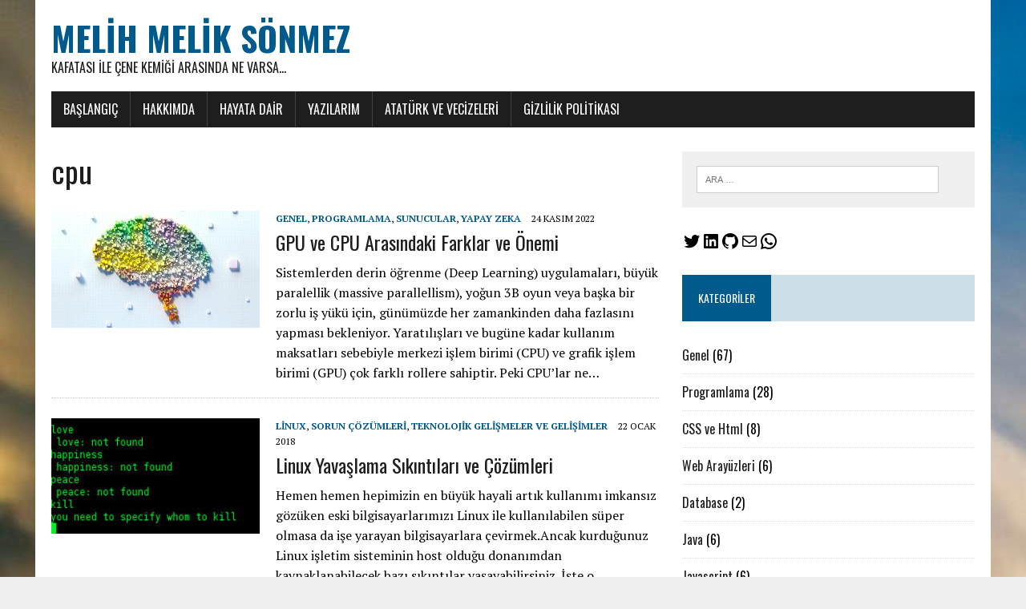

--- FILE ---
content_type: text/html; charset=UTF-8
request_url: https://melic.com/wp1/tag/cpu/
body_size: 65913
content:
<!DOCTYPE html>
<html class="no-js" lang="tr">
<head>
	<script data-ad-client="ca-pub-9839021734578481" async src="https://pagead2.googlesyndication.com/pagead/js/adsbygoogle.js"></script>
<meta charset="UTF-8">
<meta name="viewport" content="width=device-width, initial-scale=1.0">
<link rel="profile" href="http://gmpg.org/xfn/11" />
<title>cpu &#8211; Melih Melik SÖNMEZ</title>
<meta name='robots' content='max-image-preview:large' />
	<style>img:is([sizes="auto" i], [sizes^="auto," i]) { contain-intrinsic-size: 3000px 1500px }</style>
	<link rel='dns-prefetch' href='//www.googletagmanager.com' />
<link rel='dns-prefetch' href='//fonts.googleapis.com' />
<link rel="alternate" type="application/rss+xml" title="Melih Melik SÖNMEZ &raquo; akışı" href="https://melic.com/wp1/feed/" />
<link rel="alternate" type="application/rss+xml" title="Melih Melik SÖNMEZ &raquo; yorum akışı" href="https://melic.com/wp1/comments/feed/" />
<link rel="alternate" type="application/rss+xml" title="Melih Melik SÖNMEZ &raquo; cpu etiket akışı" href="https://melic.com/wp1/tag/cpu/feed/" />
<script type="text/javascript">
/* <![CDATA[ */
window._wpemojiSettings = {"baseUrl":"https:\/\/s.w.org\/images\/core\/emoji\/16.0.1\/72x72\/","ext":".png","svgUrl":"https:\/\/s.w.org\/images\/core\/emoji\/16.0.1\/svg\/","svgExt":".svg","source":{"concatemoji":"https:\/\/melic.com\/wp1\/wp-includes\/js\/wp-emoji-release.min.js?ver=6.8.3"}};
/*! This file is auto-generated */
!function(s,n){var o,i,e;function c(e){try{var t={supportTests:e,timestamp:(new Date).valueOf()};sessionStorage.setItem(o,JSON.stringify(t))}catch(e){}}function p(e,t,n){e.clearRect(0,0,e.canvas.width,e.canvas.height),e.fillText(t,0,0);var t=new Uint32Array(e.getImageData(0,0,e.canvas.width,e.canvas.height).data),a=(e.clearRect(0,0,e.canvas.width,e.canvas.height),e.fillText(n,0,0),new Uint32Array(e.getImageData(0,0,e.canvas.width,e.canvas.height).data));return t.every(function(e,t){return e===a[t]})}function u(e,t){e.clearRect(0,0,e.canvas.width,e.canvas.height),e.fillText(t,0,0);for(var n=e.getImageData(16,16,1,1),a=0;a<n.data.length;a++)if(0!==n.data[a])return!1;return!0}function f(e,t,n,a){switch(t){case"flag":return n(e,"\ud83c\udff3\ufe0f\u200d\u26a7\ufe0f","\ud83c\udff3\ufe0f\u200b\u26a7\ufe0f")?!1:!n(e,"\ud83c\udde8\ud83c\uddf6","\ud83c\udde8\u200b\ud83c\uddf6")&&!n(e,"\ud83c\udff4\udb40\udc67\udb40\udc62\udb40\udc65\udb40\udc6e\udb40\udc67\udb40\udc7f","\ud83c\udff4\u200b\udb40\udc67\u200b\udb40\udc62\u200b\udb40\udc65\u200b\udb40\udc6e\u200b\udb40\udc67\u200b\udb40\udc7f");case"emoji":return!a(e,"\ud83e\udedf")}return!1}function g(e,t,n,a){var r="undefined"!=typeof WorkerGlobalScope&&self instanceof WorkerGlobalScope?new OffscreenCanvas(300,150):s.createElement("canvas"),o=r.getContext("2d",{willReadFrequently:!0}),i=(o.textBaseline="top",o.font="600 32px Arial",{});return e.forEach(function(e){i[e]=t(o,e,n,a)}),i}function t(e){var t=s.createElement("script");t.src=e,t.defer=!0,s.head.appendChild(t)}"undefined"!=typeof Promise&&(o="wpEmojiSettingsSupports",i=["flag","emoji"],n.supports={everything:!0,everythingExceptFlag:!0},e=new Promise(function(e){s.addEventListener("DOMContentLoaded",e,{once:!0})}),new Promise(function(t){var n=function(){try{var e=JSON.parse(sessionStorage.getItem(o));if("object"==typeof e&&"number"==typeof e.timestamp&&(new Date).valueOf()<e.timestamp+604800&&"object"==typeof e.supportTests)return e.supportTests}catch(e){}return null}();if(!n){if("undefined"!=typeof Worker&&"undefined"!=typeof OffscreenCanvas&&"undefined"!=typeof URL&&URL.createObjectURL&&"undefined"!=typeof Blob)try{var e="postMessage("+g.toString()+"("+[JSON.stringify(i),f.toString(),p.toString(),u.toString()].join(",")+"));",a=new Blob([e],{type:"text/javascript"}),r=new Worker(URL.createObjectURL(a),{name:"wpTestEmojiSupports"});return void(r.onmessage=function(e){c(n=e.data),r.terminate(),t(n)})}catch(e){}c(n=g(i,f,p,u))}t(n)}).then(function(e){for(var t in e)n.supports[t]=e[t],n.supports.everything=n.supports.everything&&n.supports[t],"flag"!==t&&(n.supports.everythingExceptFlag=n.supports.everythingExceptFlag&&n.supports[t]);n.supports.everythingExceptFlag=n.supports.everythingExceptFlag&&!n.supports.flag,n.DOMReady=!1,n.readyCallback=function(){n.DOMReady=!0}}).then(function(){return e}).then(function(){var e;n.supports.everything||(n.readyCallback(),(e=n.source||{}).concatemoji?t(e.concatemoji):e.wpemoji&&e.twemoji&&(t(e.twemoji),t(e.wpemoji)))}))}((window,document),window._wpemojiSettings);
/* ]]> */
</script>
<style id='wp-emoji-styles-inline-css' type='text/css'>

	img.wp-smiley, img.emoji {
		display: inline !important;
		border: none !important;
		box-shadow: none !important;
		height: 1em !important;
		width: 1em !important;
		margin: 0 0.07em !important;
		vertical-align: -0.1em !important;
		background: none !important;
		padding: 0 !important;
	}
</style>
<link rel='stylesheet' id='wp-block-library-css' href='https://melic.com/wp1/wp-includes/css/dist/block-library/style.min.css?ver=6.8.3' type='text/css' media='all' />
<style id='classic-theme-styles-inline-css' type='text/css'>
/*! This file is auto-generated */
.wp-block-button__link{color:#fff;background-color:#32373c;border-radius:9999px;box-shadow:none;text-decoration:none;padding:calc(.667em + 2px) calc(1.333em + 2px);font-size:1.125em}.wp-block-file__button{background:#32373c;color:#fff;text-decoration:none}
</style>
<style id='global-styles-inline-css' type='text/css'>
:root{--wp--preset--aspect-ratio--square: 1;--wp--preset--aspect-ratio--4-3: 4/3;--wp--preset--aspect-ratio--3-4: 3/4;--wp--preset--aspect-ratio--3-2: 3/2;--wp--preset--aspect-ratio--2-3: 2/3;--wp--preset--aspect-ratio--16-9: 16/9;--wp--preset--aspect-ratio--9-16: 9/16;--wp--preset--color--black: #000000;--wp--preset--color--cyan-bluish-gray: #abb8c3;--wp--preset--color--white: #ffffff;--wp--preset--color--pale-pink: #f78da7;--wp--preset--color--vivid-red: #cf2e2e;--wp--preset--color--luminous-vivid-orange: #ff6900;--wp--preset--color--luminous-vivid-amber: #fcb900;--wp--preset--color--light-green-cyan: #7bdcb5;--wp--preset--color--vivid-green-cyan: #00d084;--wp--preset--color--pale-cyan-blue: #8ed1fc;--wp--preset--color--vivid-cyan-blue: #0693e3;--wp--preset--color--vivid-purple: #9b51e0;--wp--preset--gradient--vivid-cyan-blue-to-vivid-purple: linear-gradient(135deg,rgba(6,147,227,1) 0%,rgb(155,81,224) 100%);--wp--preset--gradient--light-green-cyan-to-vivid-green-cyan: linear-gradient(135deg,rgb(122,220,180) 0%,rgb(0,208,130) 100%);--wp--preset--gradient--luminous-vivid-amber-to-luminous-vivid-orange: linear-gradient(135deg,rgba(252,185,0,1) 0%,rgba(255,105,0,1) 100%);--wp--preset--gradient--luminous-vivid-orange-to-vivid-red: linear-gradient(135deg,rgba(255,105,0,1) 0%,rgb(207,46,46) 100%);--wp--preset--gradient--very-light-gray-to-cyan-bluish-gray: linear-gradient(135deg,rgb(238,238,238) 0%,rgb(169,184,195) 100%);--wp--preset--gradient--cool-to-warm-spectrum: linear-gradient(135deg,rgb(74,234,220) 0%,rgb(151,120,209) 20%,rgb(207,42,186) 40%,rgb(238,44,130) 60%,rgb(251,105,98) 80%,rgb(254,248,76) 100%);--wp--preset--gradient--blush-light-purple: linear-gradient(135deg,rgb(255,206,236) 0%,rgb(152,150,240) 100%);--wp--preset--gradient--blush-bordeaux: linear-gradient(135deg,rgb(254,205,165) 0%,rgb(254,45,45) 50%,rgb(107,0,62) 100%);--wp--preset--gradient--luminous-dusk: linear-gradient(135deg,rgb(255,203,112) 0%,rgb(199,81,192) 50%,rgb(65,88,208) 100%);--wp--preset--gradient--pale-ocean: linear-gradient(135deg,rgb(255,245,203) 0%,rgb(182,227,212) 50%,rgb(51,167,181) 100%);--wp--preset--gradient--electric-grass: linear-gradient(135deg,rgb(202,248,128) 0%,rgb(113,206,126) 100%);--wp--preset--gradient--midnight: linear-gradient(135deg,rgb(2,3,129) 0%,rgb(40,116,252) 100%);--wp--preset--font-size--small: 13px;--wp--preset--font-size--medium: 20px;--wp--preset--font-size--large: 36px;--wp--preset--font-size--x-large: 42px;--wp--preset--spacing--20: 0.44rem;--wp--preset--spacing--30: 0.67rem;--wp--preset--spacing--40: 1rem;--wp--preset--spacing--50: 1.5rem;--wp--preset--spacing--60: 2.25rem;--wp--preset--spacing--70: 3.38rem;--wp--preset--spacing--80: 5.06rem;--wp--preset--shadow--natural: 6px 6px 9px rgba(0, 0, 0, 0.2);--wp--preset--shadow--deep: 12px 12px 50px rgba(0, 0, 0, 0.4);--wp--preset--shadow--sharp: 6px 6px 0px rgba(0, 0, 0, 0.2);--wp--preset--shadow--outlined: 6px 6px 0px -3px rgba(255, 255, 255, 1), 6px 6px rgba(0, 0, 0, 1);--wp--preset--shadow--crisp: 6px 6px 0px rgba(0, 0, 0, 1);}:where(.is-layout-flex){gap: 0.5em;}:where(.is-layout-grid){gap: 0.5em;}body .is-layout-flex{display: flex;}.is-layout-flex{flex-wrap: wrap;align-items: center;}.is-layout-flex > :is(*, div){margin: 0;}body .is-layout-grid{display: grid;}.is-layout-grid > :is(*, div){margin: 0;}:where(.wp-block-columns.is-layout-flex){gap: 2em;}:where(.wp-block-columns.is-layout-grid){gap: 2em;}:where(.wp-block-post-template.is-layout-flex){gap: 1.25em;}:where(.wp-block-post-template.is-layout-grid){gap: 1.25em;}.has-black-color{color: var(--wp--preset--color--black) !important;}.has-cyan-bluish-gray-color{color: var(--wp--preset--color--cyan-bluish-gray) !important;}.has-white-color{color: var(--wp--preset--color--white) !important;}.has-pale-pink-color{color: var(--wp--preset--color--pale-pink) !important;}.has-vivid-red-color{color: var(--wp--preset--color--vivid-red) !important;}.has-luminous-vivid-orange-color{color: var(--wp--preset--color--luminous-vivid-orange) !important;}.has-luminous-vivid-amber-color{color: var(--wp--preset--color--luminous-vivid-amber) !important;}.has-light-green-cyan-color{color: var(--wp--preset--color--light-green-cyan) !important;}.has-vivid-green-cyan-color{color: var(--wp--preset--color--vivid-green-cyan) !important;}.has-pale-cyan-blue-color{color: var(--wp--preset--color--pale-cyan-blue) !important;}.has-vivid-cyan-blue-color{color: var(--wp--preset--color--vivid-cyan-blue) !important;}.has-vivid-purple-color{color: var(--wp--preset--color--vivid-purple) !important;}.has-black-background-color{background-color: var(--wp--preset--color--black) !important;}.has-cyan-bluish-gray-background-color{background-color: var(--wp--preset--color--cyan-bluish-gray) !important;}.has-white-background-color{background-color: var(--wp--preset--color--white) !important;}.has-pale-pink-background-color{background-color: var(--wp--preset--color--pale-pink) !important;}.has-vivid-red-background-color{background-color: var(--wp--preset--color--vivid-red) !important;}.has-luminous-vivid-orange-background-color{background-color: var(--wp--preset--color--luminous-vivid-orange) !important;}.has-luminous-vivid-amber-background-color{background-color: var(--wp--preset--color--luminous-vivid-amber) !important;}.has-light-green-cyan-background-color{background-color: var(--wp--preset--color--light-green-cyan) !important;}.has-vivid-green-cyan-background-color{background-color: var(--wp--preset--color--vivid-green-cyan) !important;}.has-pale-cyan-blue-background-color{background-color: var(--wp--preset--color--pale-cyan-blue) !important;}.has-vivid-cyan-blue-background-color{background-color: var(--wp--preset--color--vivid-cyan-blue) !important;}.has-vivid-purple-background-color{background-color: var(--wp--preset--color--vivid-purple) !important;}.has-black-border-color{border-color: var(--wp--preset--color--black) !important;}.has-cyan-bluish-gray-border-color{border-color: var(--wp--preset--color--cyan-bluish-gray) !important;}.has-white-border-color{border-color: var(--wp--preset--color--white) !important;}.has-pale-pink-border-color{border-color: var(--wp--preset--color--pale-pink) !important;}.has-vivid-red-border-color{border-color: var(--wp--preset--color--vivid-red) !important;}.has-luminous-vivid-orange-border-color{border-color: var(--wp--preset--color--luminous-vivid-orange) !important;}.has-luminous-vivid-amber-border-color{border-color: var(--wp--preset--color--luminous-vivid-amber) !important;}.has-light-green-cyan-border-color{border-color: var(--wp--preset--color--light-green-cyan) !important;}.has-vivid-green-cyan-border-color{border-color: var(--wp--preset--color--vivid-green-cyan) !important;}.has-pale-cyan-blue-border-color{border-color: var(--wp--preset--color--pale-cyan-blue) !important;}.has-vivid-cyan-blue-border-color{border-color: var(--wp--preset--color--vivid-cyan-blue) !important;}.has-vivid-purple-border-color{border-color: var(--wp--preset--color--vivid-purple) !important;}.has-vivid-cyan-blue-to-vivid-purple-gradient-background{background: var(--wp--preset--gradient--vivid-cyan-blue-to-vivid-purple) !important;}.has-light-green-cyan-to-vivid-green-cyan-gradient-background{background: var(--wp--preset--gradient--light-green-cyan-to-vivid-green-cyan) !important;}.has-luminous-vivid-amber-to-luminous-vivid-orange-gradient-background{background: var(--wp--preset--gradient--luminous-vivid-amber-to-luminous-vivid-orange) !important;}.has-luminous-vivid-orange-to-vivid-red-gradient-background{background: var(--wp--preset--gradient--luminous-vivid-orange-to-vivid-red) !important;}.has-very-light-gray-to-cyan-bluish-gray-gradient-background{background: var(--wp--preset--gradient--very-light-gray-to-cyan-bluish-gray) !important;}.has-cool-to-warm-spectrum-gradient-background{background: var(--wp--preset--gradient--cool-to-warm-spectrum) !important;}.has-blush-light-purple-gradient-background{background: var(--wp--preset--gradient--blush-light-purple) !important;}.has-blush-bordeaux-gradient-background{background: var(--wp--preset--gradient--blush-bordeaux) !important;}.has-luminous-dusk-gradient-background{background: var(--wp--preset--gradient--luminous-dusk) !important;}.has-pale-ocean-gradient-background{background: var(--wp--preset--gradient--pale-ocean) !important;}.has-electric-grass-gradient-background{background: var(--wp--preset--gradient--electric-grass) !important;}.has-midnight-gradient-background{background: var(--wp--preset--gradient--midnight) !important;}.has-small-font-size{font-size: var(--wp--preset--font-size--small) !important;}.has-medium-font-size{font-size: var(--wp--preset--font-size--medium) !important;}.has-large-font-size{font-size: var(--wp--preset--font-size--large) !important;}.has-x-large-font-size{font-size: var(--wp--preset--font-size--x-large) !important;}
:where(.wp-block-post-template.is-layout-flex){gap: 1.25em;}:where(.wp-block-post-template.is-layout-grid){gap: 1.25em;}
:where(.wp-block-columns.is-layout-flex){gap: 2em;}:where(.wp-block-columns.is-layout-grid){gap: 2em;}
:root :where(.wp-block-pullquote){font-size: 1.5em;line-height: 1.6;}
</style>
<link rel='stylesheet' id='mh-google-fonts-css' href='https://fonts.googleapis.com/css?family=Oswald:400,700,300|PT+Serif:400,400italic,700,700italic' type='text/css' media='all' />
<link rel='stylesheet' id='mh-font-awesome-css' href='https://melic.com/wp1/wp-content/themes/mh-newsdesk-lite/includes/font-awesome.min.css' type='text/css' media='all' />
<link rel='stylesheet' id='mh-style-css' href='https://melic.com/wp1/wp-content/themes/mh-newsdesk-lite/style.css?ver=6.8.3' type='text/css' media='all' />
<script type="text/javascript" src="https://melic.com/wp1/wp-includes/js/jquery/jquery.min.js?ver=3.7.1" id="jquery-core-js"></script>
<script type="text/javascript" src="https://melic.com/wp1/wp-includes/js/jquery/jquery-migrate.min.js?ver=3.4.1" id="jquery-migrate-js"></script>
<script type="text/javascript" src="https://melic.com/wp1/wp-content/themes/mh-newsdesk-lite/js/scripts.js?ver=6.8.3" id="mh-scripts-js"></script>

<!-- Site Kit tarafından eklenen Google etiketi (gtag.js) snippet&#039;i -->
<!-- Google Analytics snippet added by Site Kit -->
<script type="text/javascript" src="https://www.googletagmanager.com/gtag/js?id=GT-5RM8654" id="google_gtagjs-js" async></script>
<script type="text/javascript" id="google_gtagjs-js-after">
/* <![CDATA[ */
window.dataLayer = window.dataLayer || [];function gtag(){dataLayer.push(arguments);}
gtag("set","linker",{"domains":["melic.com"]});
gtag("js", new Date());
gtag("set", "developer_id.dZTNiMT", true);
gtag("config", "GT-5RM8654");
/* ]]> */
</script>
<link rel="https://api.w.org/" href="https://melic.com/wp1/wp-json/" /><link rel="alternate" title="JSON" type="application/json" href="https://melic.com/wp1/wp-json/wp/v2/tags/124" /><link rel="EditURI" type="application/rsd+xml" title="RSD" href="https://melic.com/wp1/xmlrpc.php?rsd" />
<meta name="generator" content="WordPress 6.8.3" />
<meta name="generator" content="Site Kit by Google 1.170.0" /><!--[if lt IE 9]>
<script src="https://melic.com/wp1/wp-content/themes/mh-newsdesk-lite/js/css3-mediaqueries.js"></script>
<![endif]-->
<meta name="google-site-verification" content="xsmrxDVhKEpSEfWrXu5vEszHxZQ1n0KWeUUE1unF6zE"><style type="text/css" id="custom-background-css">
body.custom-background { background-image: url("https://melic.com/wp1/wp-content/uploads/2013/09/screen2.jpg"); background-position: left top; background-size: auto; background-repeat: no-repeat; background-attachment: fixed; }
</style>
	
<!-- Google Tag Manager snippet added by Site Kit -->
<script type="text/javascript">
/* <![CDATA[ */

			( function( w, d, s, l, i ) {
				w[l] = w[l] || [];
				w[l].push( {'gtm.start': new Date().getTime(), event: 'gtm.js'} );
				var f = d.getElementsByTagName( s )[0],
					j = d.createElement( s ), dl = l != 'dataLayer' ? '&l=' + l : '';
				j.async = true;
				j.src = 'https://www.googletagmanager.com/gtm.js?id=' + i + dl;
				f.parentNode.insertBefore( j, f );
			} )( window, document, 'script', 'dataLayer', 'GTM-M8V868' );
			
/* ]]> */
</script>

<!-- End Google Tag Manager snippet added by Site Kit -->
		<style type="text/css" id="wp-custom-css">
			/*
Kendi CSS’inizi buradan ekleyebilirsiniz.

Üstte yer alan yardım simgesine tıklayıp daha fazlasını öğrenebilirsiniz.
*/

table#tab01 {
    width: 80%; 
    background-color: #f1f1c1;
	text-align: left;
	
}

table#tab01 tr:nth-child(even) {
    background-color: #eee;
}
table#tab01 tr:nth-child(odd) {
    background-color: #fff;
}
table#tab01 th {
    color: white;
    background-color: black;
}

nav.main-nav {
	position: sticky;
	top: 0;
	z-index: 9999;
}
		</style>
		</head>
<body class="archive tag tag-cpu tag-124 custom-background wp-theme-mh-newsdesk-lite mh-right-sb">
<div id="mh-wrapper">
<header class="mh-header">
	<div class="header-wrap mh-clearfix">
		<a href="https://melic.com/wp1/" title="Melih Melik SÖNMEZ" rel="home">
<div class="logo-wrap" role="banner">
<div class="logo">
<h1 class="logo-title">Melih Melik SÖNMEZ</h1>
<h2 class="logo-tagline">Kafatası ile Çene Kemiği arasında ne varsa...</h2>
</div>
</div>
</a>
	</div>
	<div class="header-menu mh-clearfix">
		<nav class="main-nav mh-clearfix">
			<div class="menu-anamenu-container"><ul id="menu-anamenu" class="menu"><li id="menu-item-108" class="menu-item menu-item-type-custom menu-item-object-custom menu-item-108"><a href="http://www.blog.melic.com/">Başlangıç</a></li>
<li id="menu-item-109" class="menu-item menu-item-type-post_type menu-item-object-page menu-item-109"><a href="https://melic.com/wp1/melih-melik-sonmez-kimdir/">Hakkımda</a></li>
<li id="menu-item-110" class="menu-item menu-item-type-post_type menu-item-object-page menu-item-110"><a href="https://melic.com/wp1/melih-melik-sonmez-kimdir/hayata-dair/">Hayata dair</a></li>
<li id="menu-item-111" class="menu-item menu-item-type-taxonomy menu-item-object-category menu-item-has-children menu-item-111"><a href="https://melic.com/wp1/category/genel/">Yazılarım</a>
<ul class="sub-menu">
	<li id="menu-item-116" class="menu-item menu-item-type-taxonomy menu-item-object-category menu-item-116"><a href="https://melic.com/wp1/category/genel/">Genel</a></li>
	<li id="menu-item-112" class="menu-item menu-item-type-taxonomy menu-item-object-category menu-item-112"><a href="https://melic.com/wp1/category/sorun-cozumleri/">Sorun Çözümleri</a></li>
	<li id="menu-item-113" class="menu-item menu-item-type-taxonomy menu-item-object-category menu-item-113"><a href="https://melic.com/wp1/category/teknoloji/">Teknolojik gelişmeler ve gelişimler</a></li>
</ul>
</li>
<li id="menu-item-121" class="menu-item menu-item-type-post_type menu-item-object-page menu-item-121"><a href="https://melic.com/wp1/ataturk-ve-vecizeleri/">Atatürk ve Vecizeleri</a></li>
<li id="menu-item-656" class="menu-item menu-item-type-post_type menu-item-object-page menu-item-privacy-policy menu-item-656"><a rel="privacy-policy" href="https://melic.com/wp1/gizlilik-politikasi/">Gizlilik Politikası</a></li>
</ul></div>		</nav>
	</div>
</header><div class="mh-section mh-group">
	<div id="main-content" class="mh-loop"><h1 class="page-title">cpu</h1>
<article class="content-list mh-clearfix post-660 post type-post status-publish format-standard has-post-thumbnail hentry category-genel category-programala-dilleri-ve-programlamaya-giris category-sunucular category-yapay-zeka tag-ai tag-cpu tag-deep-learning tag-gpu tag-machine-learning tag-massive-parallelism tag-yapay-zeka">
	<div class="content-thumb content-list-thumb">
		<a href="https://melic.com/wp1/gpu-ve-cpu-arasindaki-farklar-ve-onemi/" title="GPU ve CPU Arasındaki Farklar ve Önemi"><img width="260" height="146" src="https://melic.com/wp1/wp-content/uploads/2022/11/machine-learning-260x146.jpg" class="attachment-content-list size-content-list wp-post-image" alt="Machine Learning" decoding="async" srcset="https://melic.com/wp1/wp-content/uploads/2022/11/machine-learning-260x146.jpg 260w, https://melic.com/wp1/wp-content/uploads/2022/11/machine-learning-777x437.jpg 777w, https://melic.com/wp1/wp-content/uploads/2022/11/machine-learning-120x67.jpg 120w" sizes="(max-width: 260px) 100vw, 260px" /></a>
	</div>
	<header class="content-list-header">
		<p class="entry-meta">
<span class="entry-meta-cats"><a href="https://melic.com/wp1/category/genel/" rel="category tag">Genel</a>, <a href="https://melic.com/wp1/category/programala-dilleri-ve-programlamaya-giris/" rel="category tag">Programlama</a>, <a href="https://melic.com/wp1/category/sorun-cozumleri/sunucular/" rel="category tag">Sunucular</a>, <a href="https://melic.com/wp1/category/programala-dilleri-ve-programlamaya-giris/yapay-zeka/" rel="category tag">Yapay Zeka</a></span>
<span class="entry-meta-date updated">24 Kasım 2022</span>
</p>
		<h3 class="content-list-title"><a href="https://melic.com/wp1/gpu-ve-cpu-arasindaki-farklar-ve-onemi/" title="GPU ve CPU Arasındaki Farklar ve Önemi" rel="bookmark">GPU ve CPU Arasındaki Farklar ve Önemi</a></h3>
	</header>
	<div class="content-list-excerpt">
		<p>Sistemlerden derin öğrenme (Deep Learning) uygulamaları, büyük paralellik (massive parallellism), yoğun 3B oyun veya başka bir zorlu iş yükü için, günümüzde her zamankinden daha fazlasını yapması bekleniyor. Yaratılışları ve bugüne kadar kullanım maksatları sebebiyle merkezi işlem birimi (CPU) ve grafik işlem birimi (GPU) çok farklı rollere sahiptir. Peki CPU&#8217;lar ne&#8230;</p>
	</div>
</article>
<hr class="mh-separator content-list-separator"><article class="content-list mh-clearfix post-413 post type-post status-publish format-standard has-post-thumbnail hentry category-linux category-sorun-cozumleri category-teknoloji tag-administration tag-benchmark tag-cpu tag-linux tag-management tag-memory tag-monitor tag-network tag-yardimci-uygulamalar">
	<div class="content-thumb content-list-thumb">
		<a href="https://melic.com/wp1/linux-raporlama-araclari/" title="Linux Yavaşlama Sıkıntıları ve Çözümleri"><img width="260" height="144" src="https://melic.com/wp1/wp-content/uploads/2016/08/linuxcommands-260x144.jpg" class="attachment-content-list size-content-list wp-post-image" alt="How what Linux knows about love and relationship ; even looks like Linux solved marriage" decoding="async" loading="lazy" srcset="https://melic.com/wp1/wp-content/uploads/2016/08/linuxcommands-260x144.jpg 260w, https://melic.com/wp1/wp-content/uploads/2016/08/linuxcommands-120x67.jpg 120w" sizes="auto, (max-width: 260px) 100vw, 260px" /></a>
	</div>
	<header class="content-list-header">
		<p class="entry-meta">
<span class="entry-meta-cats"><a href="https://melic.com/wp1/category/teknoloji/linux/" rel="category tag">Linux</a>, <a href="https://melic.com/wp1/category/sorun-cozumleri/" rel="category tag">Sorun Çözümleri</a>, <a href="https://melic.com/wp1/category/teknoloji/" rel="category tag">Teknolojik gelişmeler ve gelişimler</a></span>
<span class="entry-meta-date updated">22 Ocak 2018</span>
</p>
		<h3 class="content-list-title"><a href="https://melic.com/wp1/linux-raporlama-araclari/" title="Linux Yavaşlama Sıkıntıları ve Çözümleri" rel="bookmark">Linux Yavaşlama Sıkıntıları ve Çözümleri</a></h3>
	</header>
	<div class="content-list-excerpt">
		<p>Hemen hemen hepimizin en büyük hayali artık kullanımı imkansız gözüken eski bilgisayarlarımızı Linux ile kullanılabilen süper olmasa da işe yarayan bilgisayarlara çevirmek.Ancak kurduğunuz Linux işletim sisteminin host olduğu donanımdan kaynaklanabilecek bazı sıkıntılar yaşayabilirsiniz. İşte o günlerinizi ve gecelerinizi işkenceye çevirebilecek yavaşlama sebeplerini genellersek şunları sıralayabiliriz : Disk (storage) da kaynaklı&#8230;</p>
	</div>
</article>
<hr class="mh-separator content-list-separator">	</div>
	<aside class="mh-sidebar">
	<div id="search-2" class="sb-widget mh-clearfix widget_search"><form role="search" method="get" class="search-form" action="https://melic.com/wp1/">
				<label>
					<span class="screen-reader-text">Arama:</span>
					<input type="search" class="search-field" placeholder="Ara &hellip;" value="" name="s" />
				</label>
				<input type="submit" class="search-submit" value="Ara" />
			</form></div><div id="block-3" class="sb-widget mh-clearfix widget_block">
<ul class="wp-block-social-links is-layout-flex wp-block-social-links-is-layout-flex"><li class="wp-social-link wp-social-link-twitter  wp-block-social-link"><a href="https://twitter.com/mmsonmez" class="wp-block-social-link-anchor"><svg width="24" height="24" viewBox="0 0 24 24" version="1.1" xmlns="http://www.w3.org/2000/svg" aria-hidden="true" focusable="false"><path d="M22.23,5.924c-0.736,0.326-1.527,0.547-2.357,0.646c0.847-0.508,1.498-1.312,1.804-2.27 c-0.793,0.47-1.671,0.812-2.606,0.996C18.324,4.498,17.257,4,16.077,4c-2.266,0-4.103,1.837-4.103,4.103 c0,0.322,0.036,0.635,0.106,0.935C8.67,8.867,5.647,7.234,3.623,4.751C3.27,5.357,3.067,6.062,3.067,6.814 c0,1.424,0.724,2.679,1.825,3.415c-0.673-0.021-1.305-0.206-1.859-0.513c0,0.017,0,0.034,0,0.052c0,1.988,1.414,3.647,3.292,4.023 c-0.344,0.094-0.707,0.144-1.081,0.144c-0.264,0-0.521-0.026-0.772-0.074c0.522,1.63,2.038,2.816,3.833,2.85 c-1.404,1.1-3.174,1.756-5.096,1.756c-0.331,0-0.658-0.019-0.979-0.057c1.816,1.164,3.973,1.843,6.29,1.843 c7.547,0,11.675-6.252,11.675-11.675c0-0.178-0.004-0.355-0.012-0.531C20.985,7.47,21.68,6.747,22.23,5.924z"></path></svg><span class="wp-block-social-link-label screen-reader-text">Twitter</span></a></li>

<li class="wp-social-link wp-social-link-linkedin  wp-block-social-link"><a href="https://linkedin.com/in/mmsonmez" class="wp-block-social-link-anchor"><svg width="24" height="24" viewBox="0 0 24 24" version="1.1" xmlns="http://www.w3.org/2000/svg" aria-hidden="true" focusable="false"><path d="M19.7,3H4.3C3.582,3,3,3.582,3,4.3v15.4C3,20.418,3.582,21,4.3,21h15.4c0.718,0,1.3-0.582,1.3-1.3V4.3 C21,3.582,20.418,3,19.7,3z M8.339,18.338H5.667v-8.59h2.672V18.338z M7.004,8.574c-0.857,0-1.549-0.694-1.549-1.548 c0-0.855,0.691-1.548,1.549-1.548c0.854,0,1.547,0.694,1.547,1.548C8.551,7.881,7.858,8.574,7.004,8.574z M18.339,18.338h-2.669 v-4.177c0-0.996-0.017-2.278-1.387-2.278c-1.389,0-1.601,1.086-1.601,2.206v4.249h-2.667v-8.59h2.559v1.174h0.037 c0.356-0.675,1.227-1.387,2.526-1.387c2.703,0,3.203,1.779,3.203,4.092V18.338z"></path></svg><span class="wp-block-social-link-label screen-reader-text">LinkedIn</span></a></li>

<li class="wp-social-link wp-social-link-github  wp-block-social-link"><a href="https://github.com/themelic" class="wp-block-social-link-anchor"><svg width="24" height="24" viewBox="0 0 24 24" version="1.1" xmlns="http://www.w3.org/2000/svg" aria-hidden="true" focusable="false"><path d="M12,2C6.477,2,2,6.477,2,12c0,4.419,2.865,8.166,6.839,9.489c0.5,0.09,0.682-0.218,0.682-0.484 c0-0.236-0.009-0.866-0.014-1.699c-2.782,0.602-3.369-1.34-3.369-1.34c-0.455-1.157-1.11-1.465-1.11-1.465 c-0.909-0.62,0.069-0.608,0.069-0.608c1.004,0.071,1.532,1.03,1.532,1.03c0.891,1.529,2.341,1.089,2.91,0.833 c0.091-0.647,0.349-1.086,0.635-1.337c-2.22-0.251-4.555-1.111-4.555-4.943c0-1.091,0.39-1.984,1.03-2.682 C6.546,8.54,6.202,7.524,6.746,6.148c0,0,0.84-0.269,2.75,1.025C10.295,6.95,11.15,6.84,12,6.836 c0.85,0.004,1.705,0.114,2.504,0.336c1.909-1.294,2.748-1.025,2.748-1.025c0.546,1.376,0.202,2.394,0.1,2.646 c0.64,0.699,1.026,1.591,1.026,2.682c0,3.841-2.337,4.687-4.565,4.935c0.359,0.307,0.679,0.917,0.679,1.852 c0,1.335-0.012,2.415-0.012,2.741c0,0.269,0.18,0.579,0.688,0.481C19.138,20.161,22,16.416,22,12C22,6.477,17.523,2,12,2z"></path></svg><span class="wp-block-social-link-label screen-reader-text">GitHub</span></a></li>

<li class="wp-social-link wp-social-link-mail  wp-block-social-link"><a href="mailto:m&#109;so&#110;&#109;e&#122;&#064;&#103;mail.com" class="wp-block-social-link-anchor"><svg width="24" height="24" viewBox="0 0 24 24" version="1.1" xmlns="http://www.w3.org/2000/svg" aria-hidden="true" focusable="false"><path d="M19,5H5c-1.1,0-2,.9-2,2v10c0,1.1.9,2,2,2h14c1.1,0,2-.9,2-2V7c0-1.1-.9-2-2-2zm.5,12c0,.3-.2.5-.5.5H5c-.3,0-.5-.2-.5-.5V9.8l7.5,5.6,7.5-5.6V17zm0-9.1L12,13.6,4.5,7.9V7c0-.3.2-.5.5-.5h14c.3,0,.5.2.5.5v.9z"></path></svg><span class="wp-block-social-link-label screen-reader-text">Mail</span></a></li>

<li class="wp-social-link wp-social-link-whatsapp  wp-block-social-link"><a href="https://wa.me/?+905324400237" class="wp-block-social-link-anchor"><svg width="24" height="24" viewBox="0 0 24 24" version="1.1" xmlns="http://www.w3.org/2000/svg" aria-hidden="true" focusable="false"><path d="M 12.011719 2 C 6.5057187 2 2.0234844 6.478375 2.0214844 11.984375 C 2.0204844 13.744375 2.4814687 15.462563 3.3554688 16.976562 L 2 22 L 7.2324219 20.763672 C 8.6914219 21.559672 10.333859 21.977516 12.005859 21.978516 L 12.009766 21.978516 C 17.514766 21.978516 21.995047 17.499141 21.998047 11.994141 C 22.000047 9.3251406 20.962172 6.8157344 19.076172 4.9277344 C 17.190172 3.0407344 14.683719 2.001 12.011719 2 z M 12.009766 4 C 14.145766 4.001 16.153109 4.8337969 17.662109 6.3417969 C 19.171109 7.8517969 20.000047 9.8581875 19.998047 11.992188 C 19.996047 16.396187 16.413812 19.978516 12.007812 19.978516 C 10.674812 19.977516 9.3544062 19.642812 8.1914062 19.007812 L 7.5175781 18.640625 L 6.7734375 18.816406 L 4.8046875 19.28125 L 5.2851562 17.496094 L 5.5019531 16.695312 L 5.0878906 15.976562 C 4.3898906 14.768562 4.0204844 13.387375 4.0214844 11.984375 C 4.0234844 7.582375 7.6067656 4 12.009766 4 z M 8.4765625 7.375 C 8.3095625 7.375 8.0395469 7.4375 7.8105469 7.6875 C 7.5815469 7.9365 6.9355469 8.5395781 6.9355469 9.7675781 C 6.9355469 10.995578 7.8300781 12.182609 7.9550781 12.349609 C 8.0790781 12.515609 9.68175 15.115234 12.21875 16.115234 C 14.32675 16.946234 14.754891 16.782234 15.212891 16.740234 C 15.670891 16.699234 16.690438 16.137687 16.898438 15.554688 C 17.106437 14.971687 17.106922 14.470187 17.044922 14.367188 C 16.982922 14.263188 16.816406 14.201172 16.566406 14.076172 C 16.317406 13.951172 15.090328 13.348625 14.861328 13.265625 C 14.632328 13.182625 14.464828 13.140625 14.298828 13.390625 C 14.132828 13.640625 13.655766 14.201187 13.509766 14.367188 C 13.363766 14.534188 13.21875 14.556641 12.96875 14.431641 C 12.71875 14.305641 11.914938 14.041406 10.960938 13.191406 C 10.218937 12.530406 9.7182656 11.714844 9.5722656 11.464844 C 9.4272656 11.215844 9.5585938 11.079078 9.6835938 10.955078 C 9.7955938 10.843078 9.9316406 10.663578 10.056641 10.517578 C 10.180641 10.371578 10.223641 10.267562 10.306641 10.101562 C 10.389641 9.9355625 10.347156 9.7890625 10.285156 9.6640625 C 10.223156 9.5390625 9.737625 8.3065 9.515625 7.8125 C 9.328625 7.3975 9.131125 7.3878594 8.953125 7.3808594 C 8.808125 7.3748594 8.6425625 7.375 8.4765625 7.375 z"></path></svg><span class="wp-block-social-link-label screen-reader-text">WhatsApp</span></a></li></ul>
</div><div id="categories-5" class="sb-widget mh-clearfix widget_categories"><h4 class="widget-title"><span>Kategoriler</span></h4>
			<ul>
					<li class="cat-item cat-item-1"><a href="https://melic.com/wp1/category/genel/">Genel</a> (67)
</li>
	<li class="cat-item cat-item-54"><a href="https://melic.com/wp1/category/programala-dilleri-ve-programlamaya-giris/">Programlama</a> (28)
<ul class='children'>
	<li class="cat-item cat-item-57"><a href="https://melic.com/wp1/category/programala-dilleri-ve-programlamaya-giris/css-html/">CSS ve Html</a> (8)
	<ul class='children'>
	<li class="cat-item cat-item-94"><a href="https://melic.com/wp1/category/programala-dilleri-ve-programlamaya-giris/css-html/web-arayuzleri/">Web Arayüzleri</a> (6)
</li>
	</ul>
</li>
	<li class="cat-item cat-item-352"><a href="https://melic.com/wp1/category/programala-dilleri-ve-programlamaya-giris/database/">Database</a> (2)
</li>
	<li class="cat-item cat-item-89"><a href="https://melic.com/wp1/category/programala-dilleri-ve-programlamaya-giris/java/">Java</a> (6)
</li>
	<li class="cat-item cat-item-56"><a href="https://melic.com/wp1/category/programala-dilleri-ve-programlamaya-giris/javascript/">Javascript</a> (6)
</li>
	<li class="cat-item cat-item-55"><a href="https://melic.com/wp1/category/programala-dilleri-ve-programlamaya-giris/python/">Python</a> (4)
</li>
	<li class="cat-item cat-item-330"><a href="https://melic.com/wp1/category/programala-dilleri-ve-programlamaya-giris/yapay-zeka/">Yapay Zeka</a> (3)
</li>
</ul>
</li>
	<li class="cat-item cat-item-4"><a href="https://melic.com/wp1/category/sorun-cozumleri/">Sorun Çözümleri</a> (33)
<ul class='children'>
	<li class="cat-item cat-item-229"><a href="https://melic.com/wp1/category/sorun-cozumleri/sunucular/">Sunucular</a> (11)
</li>
</ul>
</li>
	<li class="cat-item cat-item-2"><a href="https://melic.com/wp1/category/teknoloji/">Teknolojik gelişmeler ve gelişimler</a> (33)
<ul class='children'>
	<li class="cat-item cat-item-111"><a href="https://melic.com/wp1/category/teknoloji/android/">Android</a> (1)
</li>
	<li class="cat-item cat-item-3"><a href="https://melic.com/wp1/category/teknoloji/exchange/">Exchange</a> (8)
</li>
	<li class="cat-item cat-item-31"><a href="https://melic.com/wp1/category/teknoloji/linux/">Linux</a> (18)
	<ul class='children'>
	<li class="cat-item cat-item-384"><a href="https://melic.com/wp1/category/teknoloji/linux/docker/">Docker</a> (3)
</li>
	</ul>
</li>
</ul>
</li>
			</ul>

			</div><div id="mh_newsdesk_lite_custom_posts-3" class="sb-widget mh-clearfix mh_newsdesk_lite_custom_posts"><h4 class="widget-title"><span>Diğer Yazılarım</span></h4>		<div class="mh-cp-widget mh-clearfix">				<article class="cp-wrap cp-small mh-clearfix">
					<div class="cp-thumb-small">
						<a href="https://melic.com/wp1/regex-ve-grep-beraber-nasil-kullanilir/" title="Regex ve Grep beraber nasıl kullanılır"><img width="120" height="67" src="https://melic.com/wp1/wp-content/uploads/2023/09/docker1-120x67.png" class="attachment-cp-thumb-small size-cp-thumb-small wp-post-image" alt="Docker" decoding="async" loading="lazy" srcset="https://melic.com/wp1/wp-content/uploads/2023/09/docker1-120x67.png 120w, https://melic.com/wp1/wp-content/uploads/2023/09/docker1-200x113.png 200w, https://melic.com/wp1/wp-content/uploads/2023/09/docker1-460x259.png 460w, https://melic.com/wp1/wp-content/uploads/2023/09/docker1-768x432.png 768w, https://melic.com/wp1/wp-content/uploads/2023/09/docker1-1536x864.png 1536w, https://melic.com/wp1/wp-content/uploads/2023/09/docker1-2048x1152.png 2048w, https://melic.com/wp1/wp-content/uploads/2023/09/docker1-777x437.png 777w, https://melic.com/wp1/wp-content/uploads/2023/09/docker1-260x146.png 260w" sizes="auto, (max-width: 120px) 100vw, 120px" /></a>
					</div>
					<p class="entry-meta"><span class="updated">21 Mayıs 2025</span></p>
					<h3 class="cp-title-small"><a href="https://melic.com/wp1/regex-ve-grep-beraber-nasil-kullanilir/" title="Regex ve Grep beraber nasıl kullanılır" rel="bookmark">Regex ve Grep beraber nasıl kullanılır</a></h3>
				</article>
				<hr class="mh-separator">				<article class="cp-wrap cp-small mh-clearfix">
					<div class="cp-thumb-small">
						<a href="https://melic.com/wp1/windows-godmode/" title="Windows GOD MODE"><img width="120" height="67" src="https://melic.com/wp1/wp-content/uploads/2014/07/rocketeer-card-120x67.gif" class="attachment-cp-thumb-small size-cp-thumb-small wp-post-image" alt="Rocketeer Movie Clip" decoding="async" loading="lazy" srcset="https://melic.com/wp1/wp-content/uploads/2014/07/rocketeer-card-120x67.gif 120w, https://melic.com/wp1/wp-content/uploads/2014/07/rocketeer-card-260x146.gif 260w" sizes="auto, (max-width: 120px) 100vw, 120px" /></a>
					</div>
					<p class="entry-meta"><span class="updated">6 Kasım 2024</span></p>
					<h3 class="cp-title-small"><a href="https://melic.com/wp1/windows-godmode/" title="Windows GOD MODE" rel="bookmark">Windows GOD MODE</a></h3>
				</article>
				<hr class="mh-separator">				<article class="cp-wrap cp-small mh-clearfix">
					<div class="cp-thumb-small">
						<a href="https://melic.com/wp1/yapayzeka-ile-ilgili-yazamasam-eksik-kalirdim/" title="Yapayzeka ile ilgili yazamasam eksik kalırdım"><img width="120" height="67" src="https://melic.com/wp1/wp-content/uploads/2022/11/ai_processes-120x67.png" class="attachment-cp-thumb-small size-cp-thumb-small wp-post-image" alt="" decoding="async" loading="lazy" srcset="https://melic.com/wp1/wp-content/uploads/2022/11/ai_processes-120x67.png 120w, https://melic.com/wp1/wp-content/uploads/2022/11/ai_processes-260x146.png 260w" sizes="auto, (max-width: 120px) 100vw, 120px" /></a>
					</div>
					<p class="entry-meta"><span class="updated">9 Ekim 2024</span></p>
					<h3 class="cp-title-small"><a href="https://melic.com/wp1/yapayzeka-ile-ilgili-yazamasam-eksik-kalirdim/" title="Yapayzeka ile ilgili yazamasam eksik kalırdım" rel="bookmark">Yapayzeka ile ilgili yazamasam eksik kalırdım</a></h3>
				</article>
				<hr class="mh-separator">				<article class="cp-wrap cp-small mh-clearfix">
					<div class="cp-thumb-small">
						<a href="https://melic.com/wp1/muhasebe-nedir-kimin-icin-tutulur/" title="Muhasebe Nedir ? Kimin için tutulur?"><img width="120" height="67" src="https://melic.com/wp1/wp-content/uploads/2022/11/ai_7-320x227-2-120x67.webp" class="attachment-cp-thumb-small size-cp-thumb-small wp-post-image" alt="" decoding="async" loading="lazy" srcset="https://melic.com/wp1/wp-content/uploads/2022/11/ai_7-320x227-2-120x67.webp 120w, https://melic.com/wp1/wp-content/uploads/2022/11/ai_7-320x227-2-260x146.webp 260w" sizes="auto, (max-width: 120px) 100vw, 120px" /></a>
					</div>
					<p class="entry-meta"><span class="updated">28 Ağustos 2024</span></p>
					<h3 class="cp-title-small"><a href="https://melic.com/wp1/muhasebe-nedir-kimin-icin-tutulur/" title="Muhasebe Nedir ? Kimin için tutulur?" rel="bookmark">Muhasebe Nedir ? Kimin için tutulur?</a></h3>
				</article>
				<hr class="mh-separator">				<article class="cp-wrap cp-small mh-clearfix">
					<div class="cp-thumb-small">
						<a href="https://melic.com/wp1/check-list-for-travellers/" title="Check List for Travellers"><img width="120" height="67" src="https://melic.com/wp1/wp-content/uploads/2013/09/vacations-120x67.jpg" class="attachment-cp-thumb-small size-cp-thumb-small wp-post-image" alt="iş tatil ikileminde hepimizin durumu bu işte" decoding="async" loading="lazy" srcset="https://melic.com/wp1/wp-content/uploads/2013/09/vacations-120x67.jpg 120w, https://melic.com/wp1/wp-content/uploads/2013/09/vacations-260x146.jpg 260w" sizes="auto, (max-width: 120px) 100vw, 120px" /></a>
					</div>
					<p class="entry-meta"><span class="updated">22 Mayıs 2024</span></p>
					<h3 class="cp-title-small"><a href="https://melic.com/wp1/check-list-for-travellers/" title="Check List for Travellers" rel="bookmark">Check List for Travellers</a></h3>
				</article>
				<hr class="mh-separator">		</div></div>
		<div id="recent-posts-2" class="sb-widget mh-clearfix widget_recent_entries">
		<h4 class="widget-title"><span>Son Yazılar</span></h4>
		<ul>
											<li>
					<a href="https://melic.com/wp1/regex-ve-grep-beraber-nasil-kullanilir/">Regex ve Grep beraber nasıl kullanılır</a>
									</li>
											<li>
					<a href="https://melic.com/wp1/windows-godmode/">Windows GOD MODE</a>
									</li>
											<li>
					<a href="https://melic.com/wp1/yapayzeka-ile-ilgili-yazamasam-eksik-kalirdim/">Yapayzeka ile ilgili yazamasam eksik kalırdım</a>
									</li>
											<li>
					<a href="https://melic.com/wp1/muhasebe-nedir-kimin-icin-tutulur/">Muhasebe Nedir ? Kimin için tutulur?</a>
									</li>
											<li>
					<a href="https://melic.com/wp1/check-list-for-travellers/">Check List for Travellers</a>
									</li>
					</ul>

		</div><div id="categories-2" class="sb-widget mh-clearfix widget_categories"><h4 class="widget-title"><span>Kategoriler</span></h4>
			<ul>
					<li class="cat-item cat-item-111"><a href="https://melic.com/wp1/category/teknoloji/android/">Android</a>
</li>
	<li class="cat-item cat-item-57"><a href="https://melic.com/wp1/category/programala-dilleri-ve-programlamaya-giris/css-html/">CSS ve Html</a>
</li>
	<li class="cat-item cat-item-352"><a href="https://melic.com/wp1/category/programala-dilleri-ve-programlamaya-giris/database/">Database</a>
</li>
	<li class="cat-item cat-item-384"><a href="https://melic.com/wp1/category/teknoloji/linux/docker/">Docker</a>
</li>
	<li class="cat-item cat-item-3"><a href="https://melic.com/wp1/category/teknoloji/exchange/">Exchange</a>
</li>
	<li class="cat-item cat-item-1"><a href="https://melic.com/wp1/category/genel/">Genel</a>
</li>
	<li class="cat-item cat-item-89"><a href="https://melic.com/wp1/category/programala-dilleri-ve-programlamaya-giris/java/">Java</a>
</li>
	<li class="cat-item cat-item-56"><a href="https://melic.com/wp1/category/programala-dilleri-ve-programlamaya-giris/javascript/">Javascript</a>
</li>
	<li class="cat-item cat-item-31"><a href="https://melic.com/wp1/category/teknoloji/linux/">Linux</a>
</li>
	<li class="cat-item cat-item-54"><a href="https://melic.com/wp1/category/programala-dilleri-ve-programlamaya-giris/">Programlama</a>
</li>
	<li class="cat-item cat-item-55"><a href="https://melic.com/wp1/category/programala-dilleri-ve-programlamaya-giris/python/">Python</a>
</li>
	<li class="cat-item cat-item-4"><a href="https://melic.com/wp1/category/sorun-cozumleri/">Sorun Çözümleri</a>
</li>
	<li class="cat-item cat-item-229"><a href="https://melic.com/wp1/category/sorun-cozumleri/sunucular/">Sunucular</a>
</li>
	<li class="cat-item cat-item-2"><a href="https://melic.com/wp1/category/teknoloji/">Teknolojik gelişmeler ve gelişimler</a>
</li>
	<li class="cat-item cat-item-94"><a href="https://melic.com/wp1/category/programala-dilleri-ve-programlamaya-giris/css-html/web-arayuzleri/">Web Arayüzleri</a>
</li>
	<li class="cat-item cat-item-330"><a href="https://melic.com/wp1/category/programala-dilleri-ve-programlamaya-giris/yapay-zeka/">Yapay Zeka</a>
</li>
			</ul>

			</div><div id="rss-15" class="sb-widget mh-clearfix widget_rss"><h4 class="widget-title"><span><a class="rsswidget rss-widget-feed" href="http://news.microsoft.com/feed/"><img class="rss-widget-icon" style="border:0" width="14" height="14" src="https://melic.com/wp1/wp-includes/images/rss.png" alt="RSS" loading="lazy" /></a> <a class="rsswidget rss-widget-title" href="https://news.microsoft.com/">Microsoft News</a></span></h4><ul><li><a class='rsswidget' href='https://news.microsoft.com/source/2025/05/06/microsoft-and-ffa-help-students-use-smart-sensors-and-ai-to-learn-about-the-future-of-farming/'>Microsoft and FFA help students use smart sensors and AI to learn about the future of farming and technology</a> <span class="rss-date">7 Mayıs 2025</span></li><li><a class='rsswidget' href='https://news.microsoft.com/2025/04/30/microsoft-earnings-press-release-available-on-investor-relations-website-26/'>Microsoft earnings press release available on Investor Relations website</a> <span class="rss-date">30 Nisan 2025</span></li><li><a class='rsswidget' href='https://news.microsoft.com/2025/04/30/microsoft-cloud-and-ai-strength-drives-third-quarter-results/'>Microsoft Cloud and AI strength drives third quarter results</a> <span class="rss-date">30 Nisan 2025</span></li><li><a class='rsswidget' href='https://news.microsoft.com/2025/04/09/microsoft-announces-quarterly-earnings-release-date-63/'>Microsoft announces quarterly earnings release date</a> <span class="rss-date">9 Nisan 2025</span></li><li><a class='rsswidget' href='https://news.microsoft.com/2025/03/17/microsoft-responds-to-trc-capitals-mini-tender-offer/'>Microsoft responds to TRC Capital’s “mini-tender” offer</a> <span class="rss-date">17 Mart 2025</span></li></ul></div><div id="rss-19" class="sb-widget mh-clearfix widget_rss"><h4 class="widget-title"><span><a class="rsswidget rss-widget-feed" href="http://feeds.bbci.co.uk/news/technology/rss.xml?edition=uk"><img class="rss-widget-icon" style="border:0" width="14" height="14" src="https://melic.com/wp1/wp-includes/images/rss.png" alt="RSS" loading="lazy" /></a> <a class="rsswidget rss-widget-title" href="https://www.bbc.co.uk/news/technology">Technology News BBC</a></span></h4><ul><li><a class='rsswidget' href='https://www.bbc.com/news/articles/c93w30gl5jno?at_medium=RSS&#038;at_campaign=rss'>How crypto criminals stole $700 million from people - often using age-old tricks</a></li><li><a class='rsswidget' href='https://www.bbc.com/news/articles/clyn0ek5rdpo?at_medium=RSS&#038;at_campaign=rss'>Google appeals landmark antitrust verdict over search monopoly</a></li><li><a class='rsswidget' href='https://www.bbc.co.uk/iplayer/episode/m002qbkc?at_medium=RSS&#038;at_campaign=rss'>Tech Now</a></li><li><a class='rsswidget' href='https://www.bbc.com/news/articles/cvgjn012k3do?at_medium=RSS&#038;at_campaign=rss'>ChatGPT to carry adverts for some users</a></li><li><a class='rsswidget' href='https://www.bbc.com/news/articles/cp37erw0zwwo?at_medium=RSS&#038;at_campaign=rss'>Mother of Elon Musk&#039;s child sues xAI over Grok deepfakes</a></li><li><a class='rsswidget' href='https://www.bbc.com/news/articles/c78vz0jjgl2o?at_medium=RSS&#038;at_campaign=rss'>Ant and Dec launch their first podcast - a smart move or late to the party?</a></li><li><a class='rsswidget' href='https://www.bbc.com/news/articles/c8e5149egl2o?at_medium=RSS&#038;at_campaign=rss'>Use film-style age ratings to limit teens&#039; social media, say Lib Dems</a></li><li><a class='rsswidget' href='https://www.bbc.com/news/articles/cwynxdnj927o?at_medium=RSS&#038;at_campaign=rss'>&#039;They are essential&#039;:  How smoke detectors are evolving</a></li><li><a class='rsswidget' href='https://www.bbc.com/news/articles/ce8gz8g2qnlo?at_medium=RSS&#038;at_campaign=rss'>X to stop Grok AI from undressing images of real people after backlash</a></li><li><a class='rsswidget' href='https://www.bbc.com/news/videos/cql4076kyzeo?at_medium=RSS&#038;at_campaign=rss'>Wikipedia&#039;s Jimmy Wales on where the name comes from</a></li></ul></div><div id="rss-20" class="sb-widget mh-clearfix widget_rss"><h4 class="widget-title"><span><a class="rsswidget rss-widget-feed" href="https://blogs.microsoft.com/feed/"><img class="rss-widget-icon" style="border:0" width="14" height="14" src="https://melic.com/wp1/wp-includes/images/rss.png" alt="RSS" loading="lazy" /></a> <a class="rsswidget rss-widget-title" href="https://blogs.microsoft.com/">Microsoft Official Blog</a></span></h4><ul><li><a class='rsswidget' href='https://blogs.microsoft.com/blog/2026/01/13/announcing-open-to-work-how-to-get-ahead-in-the-age-of-ai/'>Announcing Open to Work: How to Get Ahead in the Age of AI</a> <span class="rss-date">13 Ocak 2026</span></li><li><a class='rsswidget' href='https://blogs.microsoft.com/blog/2026/01/05/microsoft-announces-acquisition-of-osmos-to-accelerate-autonomous-data-engineering-in-fabric/'>Microsoft announces acquisition of Osmos to accelerate autonomous data engineering in Fabric</a> <span class="rss-date">5 Ocak 2026</span></li><li><a class='rsswidget' href='https://blogs.microsoft.com/blog/2025/11/18/from-idea-to-deployment-the-complete-lifecycle-of-ai-on-display-at-ignite-2025/'>From idea to deployment: The complete lifecycle of AI on display at Ignite 2025</a> <span class="rss-date">18 Kasım 2025</span></li><li><a class='rsswidget' href='https://blogs.microsoft.com/blog/2025/11/18/microsoft-nvidia-and-anthropic-announce-strategic-partnerships/'>Microsoft, NVIDIA and Anthropic announce strategic partnerships</a> <span class="rss-date">18 Kasım 2025</span></li><li><a class='rsswidget' href='https://blogs.microsoft.com/blog/2025/11/12/infinite-scale-the-architecture-behind-the-azure-ai-superfactory/'>Infinite scale: The architecture behind the Azure AI superfactory</a> <span class="rss-date">12 Kasım 2025</span></li></ul></div><div id="rss-13" class="sb-widget mh-clearfix widget_rss"><h4 class="widget-title"><span><a class="rsswidget rss-widget-feed" href="http://rss.cnn.com/rss/edition.rss"><img class="rss-widget-icon" style="border:0" width="14" height="14" src="https://melic.com/wp1/wp-includes/images/rss.png" alt="RSS" loading="lazy" /></a> <a class="rsswidget rss-widget-title" href="https://www.cnn.com/app-international-edition/index.html">CNN TOP STORIES</a></span></h4><ul><li><a class='rsswidget' href='https://edition.cnn.com/webview/politics/live-news/trump-indictment-stormy-daniels-news-04-03-23/index.html'>Trump pleads not guilty to 34 felony counts</a></li><li><a class='rsswidget' href='https://cnn.it/411KYN7'>READ: Trump indictment related to hush money payment</a></li><li><a class='rsswidget' href='https://edition.cnn.com/webview/europe/live-news/russia-ukraine-war-news-04-03-23/index.html'>Russian authorities detain suspect over St. Petersburg cafe blast</a></li><li><a class='rsswidget' href='https://cnn.it/40OSomK'>Hundreds of millions at risk from Chinese shopping app malware</a></li><li><a class='rsswidget' href='https://www.cnn.com/2023/04/03/golf/rory-mcilroy-masters-meltdown-2011-spt-spc-intl/index.html'>The haunting Masters meltdown that changed Rory McIlroy&#039;s career</a> <span class="rss-date">9 Nisan 2024</span></li></ul></div><div id="tag_cloud-4" class="sb-widget mh-clearfix widget_tag_cloud"><h4 class="widget-title"><span>Kategoriler</span></h4><div class="tagcloud"><a href="https://melic.com/wp1/category/teknoloji/android/" class="tag-cloud-link tag-link-111 tag-link-position-1" style="font-size: 8pt;" aria-label="Android (1 öge)">Android</a>
<a href="https://melic.com/wp1/category/programala-dilleri-ve-programlamaya-giris/css-html/" class="tag-cloud-link tag-link-57 tag-link-position-2" style="font-size: 13.032679738562pt;" aria-label="CSS ve Html (6 öge)">CSS ve Html</a>
<a href="https://melic.com/wp1/category/programala-dilleri-ve-programlamaya-giris/database/" class="tag-cloud-link tag-link-352 tag-link-position-3" style="font-size: 9.6470588235294pt;" aria-label="Database (2 öge)">Database</a>
<a href="https://melic.com/wp1/category/teknoloji/linux/docker/" class="tag-cloud-link tag-link-384 tag-link-position-4" style="font-size: 10.745098039216pt;" aria-label="Docker (3 öge)">Docker</a>
<a href="https://melic.com/wp1/category/teknoloji/exchange/" class="tag-cloud-link tag-link-3 tag-link-position-5" style="font-size: 13.947712418301pt;" aria-label="Exchange (8 öge)">Exchange</a>
<a href="https://melic.com/wp1/category/genel/" class="tag-cloud-link tag-link-1 tag-link-position-6" style="font-size: 22pt;" aria-label="Genel (67 öge)">Genel</a>
<a href="https://melic.com/wp1/category/programala-dilleri-ve-programlamaya-giris/java/" class="tag-cloud-link tag-link-89 tag-link-position-7" style="font-size: 13.032679738562pt;" aria-label="Java (6 öge)">Java</a>
<a href="https://melic.com/wp1/category/programala-dilleri-ve-programlamaya-giris/javascript/" class="tag-cloud-link tag-link-56 tag-link-position-8" style="font-size: 13.032679738562pt;" aria-label="Javascript (6 öge)">Javascript</a>
<a href="https://melic.com/wp1/category/teknoloji/linux/" class="tag-cloud-link tag-link-31 tag-link-position-9" style="font-size: 16.509803921569pt;" aria-label="Linux (16 öge)">Linux</a>
<a href="https://melic.com/wp1/category/programala-dilleri-ve-programlamaya-giris/" class="tag-cloud-link tag-link-54 tag-link-position-10" style="font-size: 17.516339869281pt;" aria-label="Programlama (21 öge)">Programlama</a>
<a href="https://melic.com/wp1/category/programala-dilleri-ve-programlamaya-giris/python/" class="tag-cloud-link tag-link-55 tag-link-position-11" style="font-size: 11.660130718954pt;" aria-label="Python (4 öge)">Python</a>
<a href="https://melic.com/wp1/category/sorun-cozumleri/" class="tag-cloud-link tag-link-4 tag-link-position-12" style="font-size: 18.888888888889pt;" aria-label="Sorun Çözümleri (30 öge)">Sorun Çözümleri</a>
<a href="https://melic.com/wp1/category/sorun-cozumleri/sunucular/" class="tag-cloud-link tag-link-229 tag-link-position-13" style="font-size: 15.137254901961pt;" aria-label="Sunucular (11 öge)">Sunucular</a>
<a href="https://melic.com/wp1/category/teknoloji/" class="tag-cloud-link tag-link-2 tag-link-position-14" style="font-size: 15.777777777778pt;" aria-label="Teknolojik gelişmeler ve gelişimler (13 öge)">Teknolojik gelişmeler ve gelişimler</a>
<a href="https://melic.com/wp1/category/programala-dilleri-ve-programlamaya-giris/css-html/web-arayuzleri/" class="tag-cloud-link tag-link-94 tag-link-position-15" style="font-size: 13.032679738562pt;" aria-label="Web Arayüzleri (6 öge)">Web Arayüzleri</a>
<a href="https://melic.com/wp1/category/programala-dilleri-ve-programlamaya-giris/yapay-zeka/" class="tag-cloud-link tag-link-330 tag-link-position-16" style="font-size: 10.745098039216pt;" aria-label="Yapay Zeka (3 öge)">Yapay Zeka</a></div>
</div><div id="tag_cloud-6" class="sb-widget mh-clearfix widget_tag_cloud"><h4 class="widget-title"><span>Etiketler</span></h4><div class="tagcloud"><a href="https://melic.com/wp1/tag/0x51/" class="tag-cloud-link tag-link-7 tag-link-position-1" style="font-size: 8pt;" aria-label="0x51 (1 öge)">0x51</a>
<a href="https://melic.com/wp1/tag/5-7-1/" class="tag-cloud-link tag-link-12 tag-link-position-2" style="font-size: 8pt;" aria-label="5.7.1 (1 öge)">5.7.1</a>
<a href="https://melic.com/wp1/tag/administration/" class="tag-cloud-link tag-link-121 tag-link-position-3" style="font-size: 11.111111111111pt;" aria-label="administration (2 öge)">administration</a>
<a href="https://melic.com/wp1/tag/ai/" class="tag-cloud-link tag-link-313 tag-link-position-4" style="font-size: 13.185185185185pt;" aria-label="AI (3 öge)">AI</a>
<a href="https://melic.com/wp1/tag/bsod/" class="tag-cloud-link tag-link-6 tag-link-position-5" style="font-size: 8pt;" aria-label="BSoD (1 öge)">BSoD</a>
<a href="https://melic.com/wp1/tag/cannot-see-printer/" class="tag-cloud-link tag-link-10 tag-link-position-6" style="font-size: 8pt;" aria-label="cannot see printer (1 öge)">cannot see printer</a>
<a href="https://melic.com/wp1/tag/class/" class="tag-cloud-link tag-link-83 tag-link-position-7" style="font-size: 11.111111111111pt;" aria-label="class (2 öge)">class</a>
<a href="https://melic.com/wp1/tag/client-does-not-have-permissions-to-send/" class="tag-cloud-link tag-link-13 tag-link-position-8" style="font-size: 8pt;" aria-label="Client does not have permissions to send (1 öge)">Client does not have permissions to send</a>
<a href="https://melic.com/wp1/tag/command-line/" class="tag-cloud-link tag-link-183 tag-link-position-9" style="font-size: 11.111111111111pt;" aria-label="command line (2 öge)">command line</a>
<a href="https://melic.com/wp1/tag/cpu/" class="tag-cloud-link tag-link-124 tag-link-position-10" style="font-size: 11.111111111111pt;" aria-label="cpu (2 öge)">cpu</a>
<a href="https://melic.com/wp1/tag/css/" class="tag-cloud-link tag-link-61 tag-link-position-11" style="font-size: 13.185185185185pt;" aria-label="CSS (3 öge)">CSS</a>
<a href="https://melic.com/wp1/tag/deep-learning/" class="tag-cloud-link tag-link-239 tag-link-position-12" style="font-size: 11.111111111111pt;" aria-label="deep learning (2 öge)">deep learning</a>
<a href="https://melic.com/wp1/tag/docker/" class="tag-cloud-link tag-link-385 tag-link-position-13" style="font-size: 13.185185185185pt;" aria-label="Docker (3 öge)">Docker</a>
<a href="https://melic.com/wp1/tag/docker-logs/" class="tag-cloud-link tag-link-408 tag-link-position-14" style="font-size: 11.111111111111pt;" aria-label="docker logs (2 öge)">docker logs</a>
<a href="https://melic.com/wp1/tag/emmet/" class="tag-cloud-link tag-link-289 tag-link-position-15" style="font-size: 11.111111111111pt;" aria-label="Emmet (2 öge)">Emmet</a>
<a href="https://melic.com/wp1/tag/emmet-io/" class="tag-cloud-link tag-link-294 tag-link-position-16" style="font-size: 11.111111111111pt;" aria-label="emmet.io (2 öge)">emmet.io</a>
<a href="https://melic.com/wp1/tag/emmet-addon/" class="tag-cloud-link tag-link-293 tag-link-position-17" style="font-size: 11.111111111111pt;" aria-label="Emmet Addon (2 öge)">Emmet Addon</a>
<a href="https://melic.com/wp1/tag/erp/" class="tag-cloud-link tag-link-366 tag-link-position-18" style="font-size: 11.111111111111pt;" aria-label="ERP (2 öge)">ERP</a>
<a href="https://melic.com/wp1/tag/exchange-sorunu/" class="tag-cloud-link tag-link-11 tag-link-position-19" style="font-size: 8pt;" aria-label="exchange sorunu (1 öge)">exchange sorunu</a>
<a href="https://melic.com/wp1/tag/git/" class="tag-cloud-link tag-link-146 tag-link-position-20" style="font-size: 11.111111111111pt;" aria-label="git (2 öge)">git</a>
<a href="https://melic.com/wp1/tag/github/" class="tag-cloud-link tag-link-147 tag-link-position-21" style="font-size: 11.111111111111pt;" aria-label="github (2 öge)">github</a>
<a href="https://melic.com/wp1/tag/hello-world/" class="tag-cloud-link tag-link-71 tag-link-position-22" style="font-size: 14.913580246914pt;" aria-label="hello world (4 öge)">hello world</a>
<a href="https://melic.com/wp1/tag/html/" class="tag-cloud-link tag-link-62 tag-link-position-23" style="font-size: 14.913580246914pt;" aria-label="HTML (4 öge)">HTML</a>
<a href="https://melic.com/wp1/tag/html5/" class="tag-cloud-link tag-link-296 tag-link-position-24" style="font-size: 11.111111111111pt;" aria-label="HTML5 (2 öge)">HTML5</a>
<a href="https://melic.com/wp1/tag/java/" class="tag-cloud-link tag-link-65 tag-link-position-25" style="font-size: 18.37037037037pt;" aria-label="Java (7 öge)">Java</a>
<a href="https://melic.com/wp1/tag/javascript/" class="tag-cloud-link tag-link-251 tag-link-position-26" style="font-size: 14.913580246914pt;" aria-label="javascript (4 öge)">javascript</a>
<a href="https://melic.com/wp1/tag/jvm/" class="tag-cloud-link tag-link-87 tag-link-position-27" style="font-size: 11.111111111111pt;" aria-label="jvm (2 öge)">jvm</a>
<a href="https://melic.com/wp1/tag/linux/" class="tag-cloud-link tag-link-14 tag-link-position-28" style="font-size: 22pt;" aria-label="Linux (12 öge)">Linux</a>
<a href="https://melic.com/wp1/tag/machine-learning/" class="tag-cloud-link tag-link-237 tag-link-position-29" style="font-size: 11.111111111111pt;" aria-label="machine learning (2 öge)">machine learning</a>
<a href="https://melic.com/wp1/tag/node-js/" class="tag-cloud-link tag-link-339 tag-link-position-30" style="font-size: 11.111111111111pt;" aria-label="node.js (2 öge)">node.js</a>
<a href="https://melic.com/wp1/tag/odoo/" class="tag-cloud-link tag-link-367 tag-link-position-31" style="font-size: 11.111111111111pt;" aria-label="Odoo (2 öge)">Odoo</a>
<a href="https://melic.com/wp1/tag/pdf-bask-sorunu/" class="tag-cloud-link tag-link-8 tag-link-position-32" style="font-size: 8pt;" aria-label="PDF bask sorunu (1 öge)">PDF bask sorunu</a>
<a href="https://melic.com/wp1/tag/pdf-print-problem/" class="tag-cloud-link tag-link-9 tag-link-position-33" style="font-size: 8pt;" aria-label="pdf print problem (1 öge)">pdf print problem</a>
<a href="https://melic.com/wp1/tag/powershell/" class="tag-cloud-link tag-link-168 tag-link-position-34" style="font-size: 14.913580246914pt;" aria-label="powershell (4 öge)">powershell</a>
<a href="https://melic.com/wp1/tag/programlama/" class="tag-cloud-link tag-link-67 tag-link-position-35" style="font-size: 16.296296296296pt;" aria-label="programlama (5 öge)">programlama</a>
<a href="https://melic.com/wp1/tag/python/" class="tag-cloud-link tag-link-58 tag-link-position-36" style="font-size: 14.913580246914pt;" aria-label="python (4 öge)">python</a>
<a href="https://melic.com/wp1/tag/reboot/" class="tag-cloud-link tag-link-16 tag-link-position-37" style="font-size: 8pt;" aria-label="reboot (1 öge)">reboot</a>
<a href="https://melic.com/wp1/tag/registry-error/" class="tag-cloud-link tag-link-5 tag-link-position-38" style="font-size: 8pt;" aria-label="Registry Error (1 öge)">Registry Error</a>
<a href="https://melic.com/wp1/tag/scsi/" class="tag-cloud-link tag-link-217 tag-link-position-39" style="font-size: 11.111111111111pt;" aria-label="scsi (2 öge)">scsi</a>
<a href="https://melic.com/wp1/tag/sysrq/" class="tag-cloud-link tag-link-15 tag-link-position-40" style="font-size: 8pt;" aria-label="Sysrq (1 öge)">Sysrq</a>
<a href="https://melic.com/wp1/tag/ubuntu/" class="tag-cloud-link tag-link-17 tag-link-position-41" style="font-size: 16.296296296296pt;" aria-label="ubuntu (5 öge)">ubuntu</a>
<a href="https://melic.com/wp1/tag/windows/" class="tag-cloud-link tag-link-151 tag-link-position-42" style="font-size: 14.913580246914pt;" aria-label="windows (4 öge)">windows</a>
<a href="https://melic.com/wp1/tag/wordpress/" class="tag-cloud-link tag-link-257 tag-link-position-43" style="font-size: 11.111111111111pt;" aria-label="wordpress (2 öge)">wordpress</a>
<a href="https://melic.com/wp1/tag/yapay-zeka/" class="tag-cloud-link tag-link-234 tag-link-position-44" style="font-size: 11.111111111111pt;" aria-label="yapay zeka (2 öge)">yapay zeka</a>
<a href="https://melic.com/wp1/tag/zen-code/" class="tag-cloud-link tag-link-290 tag-link-position-45" style="font-size: 11.111111111111pt;" aria-label="Zen Code (2 öge)">Zen Code</a></div>
</div><div id="rss-21" class="sb-widget mh-clearfix widget_rss"><h4 class="widget-title"><span><a class="rsswidget rss-widget-feed" href="https://blog.linkedin.com/topics.rss.html"><img class="rss-widget-icon" style="border:0" width="14" height="14" src="https://melic.com/wp1/wp-includes/images/rss.png" alt="RSS" loading="lazy" /></a> <a class="rsswidget rss-widget-title" href="">Linkedin Official RSS</a></span></h4></div></aside></div>
</div>
<footer class="mh-footer">
	<div class="wrapper-inner">
		<p class="copyright">Copyright 2026 | MH Newsdesk lite by <a href="https://www.mhthemes.com/" rel="nofollow">MH Themes</a></p>
	</div>
</footer>
<script type="speculationrules">
{"prefetch":[{"source":"document","where":{"and":[{"href_matches":"\/wp1\/*"},{"not":{"href_matches":["\/wp1\/wp-*.php","\/wp1\/wp-admin\/*","\/wp1\/wp-content\/uploads\/*","\/wp1\/wp-content\/*","\/wp1\/wp-content\/plugins\/*","\/wp1\/wp-content\/themes\/mh-newsdesk-lite\/*","\/wp1\/*\\?(.+)"]}},{"not":{"selector_matches":"a[rel~=\"nofollow\"]"}},{"not":{"selector_matches":".no-prefetch, .no-prefetch a"}}]},"eagerness":"conservative"}]}
</script>
		<!-- Google Tag Manager (noscript) snippet added by Site Kit -->
		<noscript>
			<iframe src="https://www.googletagmanager.com/ns.html?id=GTM-M8V868" height="0" width="0" style="display:none;visibility:hidden"></iframe>
		</noscript>
		<!-- End Google Tag Manager (noscript) snippet added by Site Kit -->
		<style id='core-block-supports-inline-css' type='text/css'>
.wp-block-gallery.wp-block-gallery-1{--wp--style--unstable-gallery-gap:var( --wp--style--gallery-gap-default, var( --gallery-block--gutter-size, var( --wp--style--block-gap, 0.5em ) ) );gap:var( --wp--style--gallery-gap-default, var( --gallery-block--gutter-size, var( --wp--style--block-gap, 0.5em ) ) );}
</style>
</body>
</html>

--- FILE ---
content_type: text/html; charset=utf-8
request_url: https://www.google.com/recaptcha/api2/aframe
body_size: 265
content:
<!DOCTYPE HTML><html><head><meta http-equiv="content-type" content="text/html; charset=UTF-8"></head><body><script nonce="f9ra1SJoJenIpv2MUiZlWA">/** Anti-fraud and anti-abuse applications only. See google.com/recaptcha */ try{var clients={'sodar':'https://pagead2.googlesyndication.com/pagead/sodar?'};window.addEventListener("message",function(a){try{if(a.source===window.parent){var b=JSON.parse(a.data);var c=clients[b['id']];if(c){var d=document.createElement('img');d.src=c+b['params']+'&rc='+(localStorage.getItem("rc::a")?sessionStorage.getItem("rc::b"):"");window.document.body.appendChild(d);sessionStorage.setItem("rc::e",parseInt(sessionStorage.getItem("rc::e")||0)+1);localStorage.setItem("rc::h",'1768826990368');}}}catch(b){}});window.parent.postMessage("_grecaptcha_ready", "*");}catch(b){}</script></body></html>